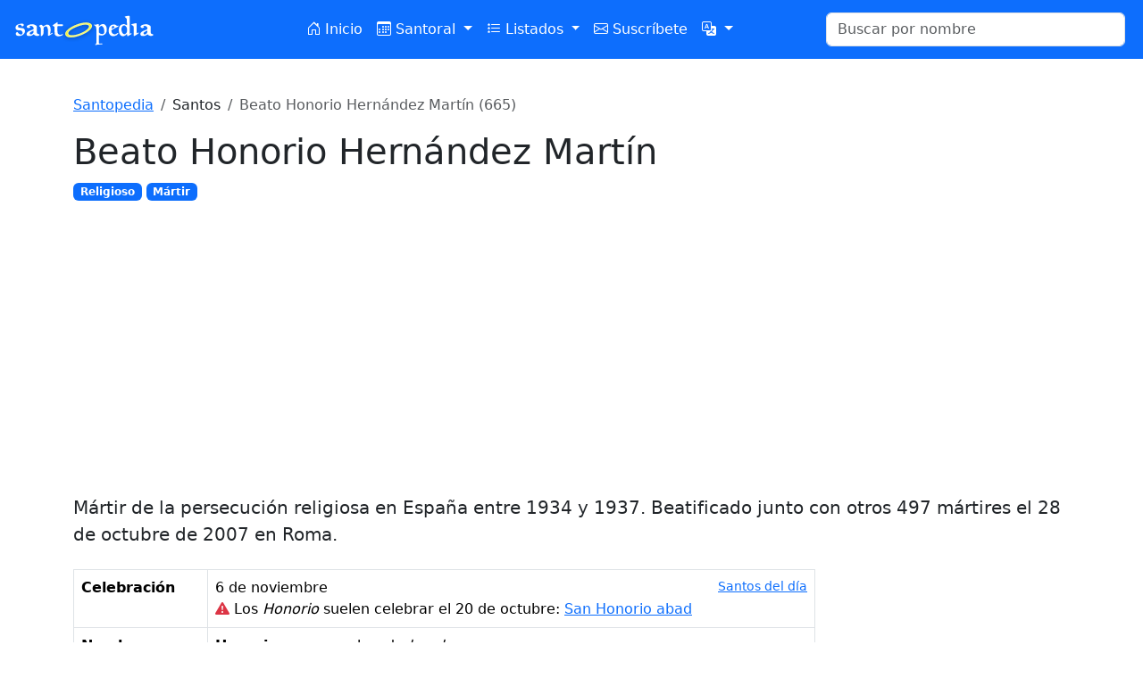

--- FILE ---
content_type: text/html; charset=UTF-8
request_url: https://www.santopedia.com/santos/beato-honorio-hernandez-martin
body_size: 3790
content:
<!DOCTYPE html>
<html lang="es">
<head>
    <meta charset="utf-8">
    <meta name="viewport" content="width=device-width, initial-scale=1">
    <title>Beato Honorio Hernández Martín</title>
<meta name="description" content="Mártir de la persecución religiosa en España entre 1934 y 1937. Beatificado junto con otros 497 mártires el 28 de octubre de 2007 en Roma.">
    <link rel="shortcut icon" href="/favicon.ico" />
    <link rel="apple-touch-icon" href="/images/logos/touch-icon-iphone.png" />
    <link rel="apple-touch-icon" sizes="72x72" href="/images/logos/touch-icon-ipad.png" />
    <link rel="apple-touch-icon" sizes="114x114" href="/images/logos/touch-icon-iphone4.png" />
    <link rel="apple-touch-icon" sizes="144x144" href="/images/logos/touch-icon-ipad3.png" />
    <link href="https://cdn.jsdelivr.net/npm/bootstrap@5.3.2/dist/css/bootstrap.min.css" rel="stylesheet"
          integrity="sha384-T3c6CoIi6uLrA9TneNEoa7RxnatzjcDSCmG1MXxSR1GAsXEV/Dwwykc2MPK8M2HN" crossorigin="anonymous">
    <link rel="stylesheet" href="https://cdn.jsdelivr.net/npm/bootstrap-icons@1.11.3/font/bootstrap-icons.min.css">
    <script src="https://cdn.jsdelivr.net/npm/bootstrap@5.3.2/dist/js/bootstrap.bundle.min.js"
            integrity="sha384-C6RzsynM9kWDrMNeT87bh95OGNyZPhcTNXj1NW7RuBCsyN/o0jlpcV8Qyq46cDfL"
            crossorigin="anonymous"></script>
    <script src="https://code.jquery.com/jquery-3.7.1.min.js"
            integrity="sha256-/JqT3SQfawRcv/BIHPThkBvs0OEvtFFmqPF/lYI/Cxo=" crossorigin="anonymous"></script>
    <script src="/scripts/jquery.autocomplete.min.js"></script>
    <script type="application/javascript">
        var STP = {};
        STP.locale = 'es';
        STP.urls = {
            autocomplete: 'https://www.santopedia.com/api/search?lang=es',
        };
    </script>
    <script async src="https://pagead2.googlesyndication.com/pagead/js/adsbygoogle.js?client=ca-pub-2745503045639228"
            crossorigin="anonymous"></script>
    <link rel="preload" as="style" href="https://www.santopedia.com/build/assets/app-6250948b.css" /><link rel="modulepreload" href="https://www.santopedia.com/build/assets/app-fd06aaf3.js" /><link rel="stylesheet" href="https://www.santopedia.com/build/assets/app-6250948b.css" /><script type="module" src="https://www.santopedia.com/build/assets/app-fd06aaf3.js"></script>
</head>
<body class="antialiased">
<!-- Google Tag Manager -->
<script>(function(w,d,s,l,i){w[l]=w[l]||[];w[l].push({'gtm.start':
            new Date().getTime(),event:'gtm.js'});var f=d.getElementsByTagName(s)[0],
        j=d.createElement(s),dl=l!='dataLayer'?'&l='+l:'';j.async=true;j.src=
        'https://www.googletagmanager.com/gtm.js?id='+i+dl;f.parentNode.insertBefore(j,f);
    })(window,document,'script','dataLayer','GTM-55KQK7T4');</script>
<!-- End Google Tag Manager -->
<!-- Google Tag Manager (noscript) -->
<noscript><iframe src="https://www.googletagmanager.com/ns.html?id=GTM-55KQK7T4"
                  height="0" width="0" style="display:none;visibility:hidden"></iframe></noscript>
<!-- End Google Tag Manager (noscript) -->
<nav class="navbar navbar-expand-lg bg-primary sticky-top">
    <div class="container-fluid">
        <a class="navbar-brand" href="https://www.santopedia.com">
            <img src="/images/logos/santopedia-white.svg" alt="logo" class="me-5">
        </a>
        <button class="navbar-toggler" type="button" data-bs-toggle="collapse" data-bs-target="#navbarNav" aria-controls="navbarNav" aria-expanded="false" aria-label="Toggle navigation">
            <span class="navbar-toggler-icon"></span>
        </button>
        <div class="collapse navbar-collapse" id="navbarNav">
            <ul class="navbar-nav me-auto ms-auto">
                <li class="nav-item">
                    <a class="nav-link text-white text-nowrap "
                        href="https://www.santopedia.com">
                        <i class="bi bi-house-door"></i> Inicio                    </a>
                </li>
                <li class="nav-item dropdown">
                    <a class="nav-link text-white text-nowrap dropdown-toggle "
                       href="#" role="button" data-bs-toggle="dropdown" aria-expanded="false">
                        <i class="bi bi-calendar3"></i> Santoral                    </a>
                    <ul class="dropdown-menu">
                        <li>
                            <a class="dropdown-item "
                               href="https://www.santopedia.com/santoral"
                               >
                                Santoral                            </a>
                        </li>
                        <li>
                            <a class="dropdown-item "
                               href="https://www.santopedia.com/calendario"
                               >
                                Calendario anual                            </a>
                        </li>
                        <li><hr class="dropdown-divider"></li>
                                                                                <li>
                                <a class="dropdown-item text-capitalize "
                                   href="https://www.santopedia.com/santoral-del-mes/enero"
                                   >
                                    enero
                                </a>
                            </li>
                                                                                <li>
                                <a class="dropdown-item text-capitalize "
                                   href="https://www.santopedia.com/santoral-del-mes/febrero"
                                   >
                                    febrero
                                </a>
                            </li>
                                                                                <li>
                                <a class="dropdown-item text-capitalize "
                                   href="https://www.santopedia.com/santoral-del-mes/marzo"
                                   >
                                    marzo
                                </a>
                            </li>
                                                                                <li>
                                <a class="dropdown-item text-capitalize "
                                   href="https://www.santopedia.com/santoral-del-mes/abril"
                                   >
                                    abril
                                </a>
                            </li>
                                                                                <li>
                                <a class="dropdown-item text-capitalize "
                                   href="https://www.santopedia.com/santoral-del-mes/mayo"
                                   >
                                    mayo
                                </a>
                            </li>
                                                                                <li>
                                <a class="dropdown-item text-capitalize "
                                   href="https://www.santopedia.com/santoral-del-mes/junio"
                                   >
                                    junio
                                </a>
                            </li>
                                                                                <li>
                                <a class="dropdown-item text-capitalize "
                                   href="https://www.santopedia.com/santoral-del-mes/julio"
                                   >
                                    julio
                                </a>
                            </li>
                                                                                <li>
                                <a class="dropdown-item text-capitalize "
                                   href="https://www.santopedia.com/santoral-del-mes/agosto"
                                   >
                                    agosto
                                </a>
                            </li>
                                                                                <li>
                                <a class="dropdown-item text-capitalize "
                                   href="https://www.santopedia.com/santoral-del-mes/septiembre"
                                   >
                                    septiembre
                                </a>
                            </li>
                                                                                <li>
                                <a class="dropdown-item text-capitalize "
                                   href="https://www.santopedia.com/santoral-del-mes/octubre"
                                   >
                                    octubre
                                </a>
                            </li>
                                                                                <li>
                                <a class="dropdown-item text-capitalize "
                                   href="https://www.santopedia.com/santoral-del-mes/noviembre"
                                   >
                                    noviembre
                                </a>
                            </li>
                                                                                <li>
                                <a class="dropdown-item text-capitalize "
                                   href="https://www.santopedia.com/santoral-del-mes/diciembre"
                                   >
                                    diciembre
                                </a>
                            </li>
                                            </ul>
                </li>
                <li class="nav-item dropdown">
                    <a class="nav-link text-white text-nowrap dropdown-toggle "
                       href="#" role="button" data-bs-toggle="dropdown" aria-expanded="false">
                        <i class="bi bi-list-stars"></i> Listados                    </a>
                    <ul class="dropdown-menu">
                                                                                                        <li>
                                <a class="dropdown-item "
                                   href="https://www.santopedia.com/nombres"
                                   >
                                                                            <i class="bi bi-person-standing  text-primary "></i>
                                                                        Nombres de niño
                                </a>
                            </li>
                                                                                <li>
                                <a class="dropdown-item "
                                   href="https://www.santopedia.com/nombres-de-nina"
                                   >
                                                                            <i class="bi bi-person-standing-dress" style="color: #d63384;"></i>
                                                                        Nombres de niña
                                </a>
                            </li>
                                                                                <li>
                                <a class="dropdown-item "
                                   href="https://www.santopedia.com/listado-alfabetico-de-santos"
                                   >
                                                                        Alfabético
                                </a>
                            </li>
                                                                                <li>
                                <a class="dropdown-item "
                                   href="https://www.santopedia.com/listado-de-santos-por-categorias"
                                   >
                                                                        Por etiqueta
                                </a>
                            </li>
                                                                                <li>
                                <a class="dropdown-item "
                                   href="https://www.santopedia.com/listado-de-santos-por-siglo"
                                   >
                                                                        Por siglo
                                </a>
                            </li>
                                                                                <li>
                                <a class="dropdown-item "
                                   href="https://www.santopedia.com/listado-de-santos-por-paises"
                                   >
                                                                        Por país de nacimiento
                                </a>
                            </li>
                                                                                <li>
                                <a class="dropdown-item "
                                   href="https://www.santopedia.com/listado-de-santos-por-pais-en-que-fallecieron"
                                   >
                                                                        Por país de fallecimiento
                                </a>
                            </li>
                                                                                <li>
                                <a class="dropdown-item "
                                   href="https://www.santopedia.com/listado-de-santos-por-orden"
                                   >
                                                                        Por orden religiosa
                                </a>
                            </li>
                                                                                <li>
                                <a class="dropdown-item "
                                   href="https://www.santopedia.com/especiales"
                                   >
                                                                        Persecuciones
                                </a>
                            </li>
                                                                                <li>
                                <a class="dropdown-item "
                                   href="https://www.santopedia.com/papas"
                                   >
                                                                        Lista de papas
                                </a>
                            </li>
                                                                                <li>
                                <a class="dropdown-item "
                                   href="https://www.santopedia.com/advocaciones"
                                   >
                                                                        Advocaciones de María
                                </a>
                            </li>
                                                                                <li>
                                <a class="dropdown-item "
                                   href="https://www.santopedia.com/listado-de-santos-varones"
                                   >
                                                                        Santos varones
                                </a>
                            </li>
                                                                                <li>
                                <a class="dropdown-item "
                                   href="https://www.santopedia.com/listado-de-santas-mujeres"
                                   >
                                                                        Santas mujeres
                                </a>
                            </li>
                                            </ul>
                </li>
                <li class="nav-item">
                    <a class="nav-link text-white text-nowrap "
                        href="https://www.santopedia.com/email/subscribe">
                        <i class="bi bi-envelope"></i> Suscríbete                    </a>
                </li>
                <li class="nav-item dropdown">
                    <a class="nav-link text-white dropdown-toggle"
                       href="#" role="button" data-bs-toggle="dropdown" aria-expanded="false">
                        <i class="bi bi-translate"></i>
                    </a>
                    <ul class="dropdown-menu">
                                                                                <li>
                                <a  rel="alternate" hreflang="en"  href="https://www.santopedia.com/en/saints/blessed-honorio-hernandez-martin"
                                   title="Ver en English"
                                   class="dropdown-item text-capitalize                                    ">English
                                </a>
                            </li>
                                                                                <li>
                                <a  href=""
                                   title="Ver en español"
                                   class="dropdown-item text-capitalize  active                                    ">español
                                </a>
                            </li>
                                            </ul>
                </li>
            </ul>
            <form class="d-flex col-sm-3 col-xl-4" role="search" action="https://www.santopedia.com/buscar">
                <input id="search-input" name="q" class="form-control me-2" type="search"
                       placeholder="Buscar por nombre" aria-label="Buscar" pattern="[a-zA-Z ]+">
            </form>
        </div>
    </div>
</nav>

<div class="container my-4 py-3">
            <nav aria-label="breadcrumb">
        <ol class="breadcrumb">
                            <li class="breadcrumb-item " >
                     <a href="https://www.santopedia.com">Santopedia</a>                 </li>
                            <li class="breadcrumb-item " >
                     Santos                 </li>
                            <li class="breadcrumb-item active " aria-current="page" >
                     Beato Honorio Hernández Martín (665)                 </li>
                    </ol>
    </nav>
    

<h1>Beato Honorio Hernández Martín</h1>

    <div>
                    <a href="https://www.santopedia.com/santo-y/religioso"
               class="badge text-bg-primary text-decoration-none">Religioso
            </a>
                    <a href="https://www.santopedia.com/santo-y/martir"
               class="badge text-bg-primary text-decoration-none">Mártir
            </a>
            </div>

    <blockquote class="my-4 blockquote">Mártir de la persecución religiosa en España entre 1934 y 1937. Beatificado junto con otros 497 mártires el 28 de octubre de 2007 en Roma.</blockquote>

<div class="row my-4">
    <div class="col-md">
        <table class="table table-bordered">
                        <tr>
                <th>Celebración</th>
                <td>
                    6 de noviembre <a href="https://www.santopedia.com/santoral/6-de-noviembre" class="small float-end text-decoration-underline">
                        Santos del día                    </a>
                                            <br>
                        <i class="bi bi-exclamation-triangle-fill text-danger"></i>
                        Los <em>Honorio</em> suelen celebrar el 20 de octubre:
                        <a href="https://www.santopedia.com/santos/san-honorio-abad"> San Honorio abad</a>
                                    </td>
            </tr>
                        <tr>
                <th>Nombre</th>
                <td>
                    <strong>Honorio</strong> es un nombre de <em>hombre</em>.
                    <ul class="mb-0">
                                        </ul>
                                            <span data-bs-toggle="collapse" href="#otherSaintsList" role="button" aria-expanded="false" aria-controls="otherSaintsList">
                            Otros santos con el mismo nombre: <i class="bi bi-plus-circle-fill text-primary"></i>
                        </span>
                        <ul class="mb-0 collapse" id="otherSaintsList">
                                                            <li>
                                    <a href="https://www.santopedia.com/santos/san-honorio-abad">
                                        San Honorio abad
                                    </a>
                                </li>
                                                            <li>
                                    <a href="https://www.santopedia.com/santos/san-honorio-de-cantorbery">
                                        San Honorio de Cantorbery
                                    </a>
                                </li>
                                                    </ul>
                                    </td>
            </tr>
                                                    <tr>
                    <th>Nacimiento</th>
                    <td class="text-capitalize-first-letter">
                                                                                                    en la actual España
                            <a href="https://www.santopedia.com/santos-nacidos-en/espana"
                               class="small float-end text-decoration-underline">
                                Santos nacidos en España
                            </a>
                                            </td>
                </tr>
                                        <tr>
                    <th>Muerte</th>
                    <td class="text-capitalize-first-letter">
                                                                                                    en la actual España
                            <a href="https://www.santopedia.com/santos-fallecidos-en/espana"
                               class="small float-end text-decoration-underline">
                                Santos fallecidos en España
                            </a>
                                            </td>
                </tr>
                        <tr>
                <th>Proceso</th>
                <td>
                                                                                                <div>
                                 Beatificado                                                                     el 28 de octubre de 2007
                                                                                                    por el papa <a href="https://www.santopedia.com/papa/benedicto-xvi">Benedicto XVI</a>
                                                            </div>
                                                                                    </td>
            </tr>
        </table>
    </div>
    <div class="col-md-4 col-lg-3">
            </div>
</div>


<!-- Footer -->
<footer class="text-center mt-5">
    <p class="text-muted">
        &copy; 2026 Santopedia. Todos los derechos reservados.        <a href="https://www.santopedia.com/acerca/terminos" class="text-muted">Términos y condiciones</a>.
    </p>
    <ul>
        <li><a href="https://www.santopedia.com/email/subscribe"><i class="bi bi-envelope"></i> Suscríbete</a></li>
        <li><a href="https://www.santopedia.com/widget.ics"><i class="bi bi-calendar-date"></i> Añadir a tu calendario</a></li>
        <li><a href="https://www.santopedia.com/widget.rss"><i class="bi bi-rss-fill"></i> RSS</a></li>
        <li><a href="https://www.santopedia.com/acerca/webmasters"><i class="bi bi-bookmark-plus"></i> Santopedia en tu web</a></li>
        <li><a href="https://x.com/santopedia"><i class="bi bi-twitter-x"></i> Twitter</a></li>
        <li><a href="https://www.facebook.com/santopedia"><i class="bi bi-facebook"></i> Facebook</a></li>
    </ul>
</footer>
</div>

</body>
<!--<script async src="https://pagead2.googlesyndication.com/pagead/js/adsbygoogle.js?client=ca-pub-2745503045639228"
        crossorigin="anonymous"></script>
-->
</html>


--- FILE ---
content_type: text/html; charset=utf-8
request_url: https://www.google.com/recaptcha/api2/aframe
body_size: 267
content:
<!DOCTYPE HTML><html><head><meta http-equiv="content-type" content="text/html; charset=UTF-8"></head><body><script nonce="RrxsH3o7YD3q5MQjCqecYg">/** Anti-fraud and anti-abuse applications only. See google.com/recaptcha */ try{var clients={'sodar':'https://pagead2.googlesyndication.com/pagead/sodar?'};window.addEventListener("message",function(a){try{if(a.source===window.parent){var b=JSON.parse(a.data);var c=clients[b['id']];if(c){var d=document.createElement('img');d.src=c+b['params']+'&rc='+(localStorage.getItem("rc::a")?sessionStorage.getItem("rc::b"):"");window.document.body.appendChild(d);sessionStorage.setItem("rc::e",parseInt(sessionStorage.getItem("rc::e")||0)+1);localStorage.setItem("rc::h",'1769119169041');}}}catch(b){}});window.parent.postMessage("_grecaptcha_ready", "*");}catch(b){}</script></body></html>